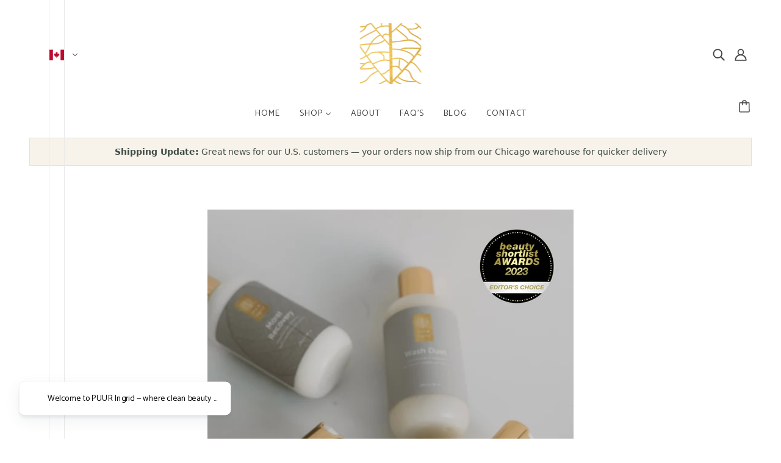

--- FILE ---
content_type: text/javascript
request_url: https://www.puuringrid.com/cdn/shop/t/8/assets/sca.affiliate.data.js?v=8369531640052707971679081874
body_size: -652
content:
var SCAAFMessageBar = {"id":688,"shop_id":46597,"referral_enable":1,"referral_content":"Thanks for buying from our affiliates","referral_font":"EB+Garamond","referral_font_size":16,"referral_text_color":"#ffffff","referral_background_color":"rgba(0,0,0,0.7)","not_referral_enable":0,"not_referral_content":null,"not_referral_font":"Poppins","not_referral_font_size":14,"not_referral_text_color":"#ffffff","not_referral_background_color":"#000000","created_at":"2021-10-11 18:10:26","updated_at":"2021-10-11 18:36:31"};